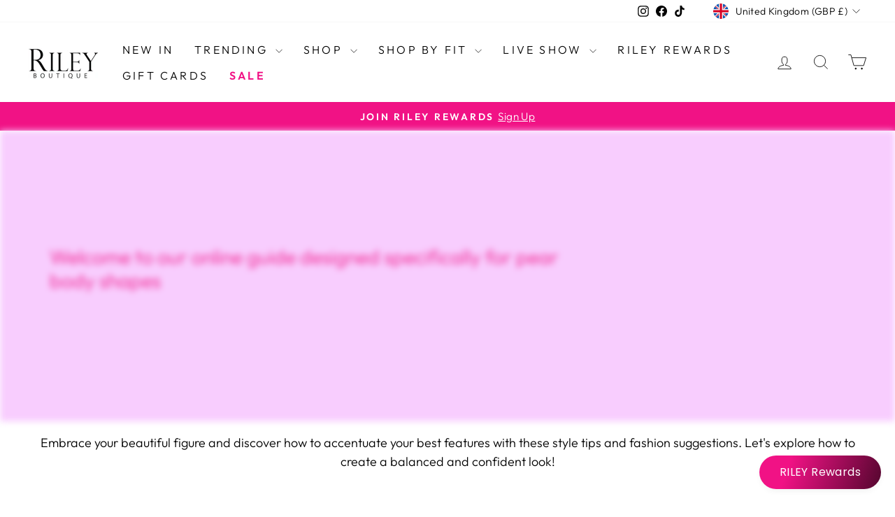

--- FILE ---
content_type: text/css
request_url: https://rileyboutique.com/cdn/shop/t/32/assets/gem-page-103875838203.css?v=134698150748287032191716305521
body_size: 4275
content:
#m-1690056710369{padding-top:200px;padding-bottom:200px;background-color:#d3d3d3;background-image:url(//d1um8515vdn9kb.cloudfront.net/images/hero.jpg);background-size:cover;background-position:center center}#m-1690056710369>.module{position:relative;z-index:11}#m-1690056710369>.gf_hero-overlay{content:"";position:absolute;left:0;top:0;width:100%;height:100%}#m-1690056710369>.hero-link{display:block;width:100%;height:100%;text-decoration:none;position:absolute;left:0;top:0;z-index:12}#m-1690056710369>.module>.item-content{display:block;position:relative;z-index:5}#m-1690056710369>.module>.gf_hero-overlay{content:"";position:absolute;left:0;top:0;width:100%;height:100%}#m-1690056710369>.gf_hero-bg-wrap{position:absolute;left:0;top:0;width:100%;height:100%;overflow:hidden;background:inherit;border-radius:inherit}#m-1690056710369>.gf_hero-bg-wrap img{width:100%}#m-1690056710369>.gf_hero-bg-wrap>.gf_hero-bg{display:block;width:100%;height:100%;background:inherit}#m-1690056710369.effect-zoom{cursor:pointer}#m-1690056710369.effect-zoom:hover>.gf_hero-bg-wrap>.gf_hero-bg{transform:scale(1.1)}#m-1690056710369.gf_hero-fixed-mode>.gf_hero-bg-wrap{position:relative;display:inline-block;width:100%;height:auto}#m-1690056710369.gf_hero-fixed-mode>.module{position:absolute;left:0;top:0;width:100%;height:100%}#m-1690056710369>.module[data-fixedMode="1"]>.item-content{position:absolute;top:50%;left:50%;width:100%;-webkit-transform:translateX(-50%) translateY(-50%);-moz-transform:translateX(-50%) translateY(-50%);-ms-transform:translateX(-50%) translateY(-50%);z-index:10}#m-1690056710369>.module[data-fixedMode="1"]>.item-content.align-top{top:10%;-webkit-transform:translateX(-50%) translateY(0%);-moz-transform:translateX(-50%) translateY(0%);-ms-transform:translateX(-50%) translateY(0%)}#m-1690056710369>.module[data-fixedMode="1"]>.item-content.align-bottom{top:auto;bottom:10%;-webkit-transform:translateX(-50%) translateY(0%);-moz-transform:translateX(-50%) translateY(0%);-ms-transform:translateX(-50%) translateY(0%)}#m-1690056710369>.module[data-fixedMode="1"] .gf_hero-fixed{width:100%}#m-1690056710369.gf_hero-fixed-mode{padding-top:0!important;padding-bottom:0!important;height:auto!important;max-width:100%!important;display:flex;flex-direction:column}@media (max-width: 767px){#m-1690056710369{padding-top:31px!important;background-image:url(https://ucarecdn.com/cab7e657-2f9a-4a12-872b-5dc39e88a053/-/format/auto/-/preview/120x120/-/quality/lighter/pink-hero%20banner.jpg)!important;padding-bottom:5px!important}}@media (max-width: 991px) and (min-width: 768px){#m-1690056710369{padding-top:31px!important;background-image:url(https://ucarecdn.com/cab7e657-2f9a-4a12-872b-5dc39e88a053/-/format/auto/-/preview/120x120/-/quality/lighter/pink-hero%20banner.jpg)!important;padding-bottom:5px!important}}@media (max-width: 1199px) and (min-width: 992px){#m-1690056710369{padding-top:31px!important;background-image:url(https://ucarecdn.com/cab7e657-2f9a-4a12-872b-5dc39e88a053/-/format/auto/-/preview/120x120/-/quality/lighter/pink-hero%20banner.jpg)!important;padding-bottom:5px!important}}@media (min-width: 1200px){#m-1690056710369{padding-top:31px!important;background-image:url(https://ucarecdn.com/cab7e657-2f9a-4a12-872b-5dc39e88a053/-/format/auto/-/preview/120x120/-/quality/lighter/pink-hero%20banner.jpg)!important;padding-bottom:5px!important}}@media (width: 767.2px){#m-1690056710369{padding-top:31px!important;background-image:url(https://ucarecdn.com/cab7e657-2f9a-4a12-872b-5dc39e88a053/-/format/auto/-/preview/120x120/-/quality/lighter/pink-hero%20banner.jpg)!important;padding-bottom:5px!important}}#r-1690055274303{padding-bottom:10px;width:100%}#r-1690055274303.gf_row-fluid{transform:none!important;margin-left:-50vw!important}#r-1690055274303>.gf_column{min-height:1px}@media (max-width: 767px){#r-1690055274303{max-width:1200px!important;padding-top:0!important;background-color:transparent!important}}@media (max-width: 991px) and (min-width: 768px){#r-1690055274303{max-width:1200px!important;padding-top:0!important;background-color:transparent!important}}@media (max-width: 1199px) and (min-width: 992px){#r-1690055274303{max-width:1200px!important;padding-top:0!important;background-color:transparent!important}}@media (min-width: 1200px){#r-1690055274303{max-width:1200px!important;padding-top:0!important;background-color:transparent!important}}@media (width: 767.2px){#r-1690055274303{max-width:1200px!important;padding-top:0!important;background-color:transparent!important}}#e-1690030874130 h1,#e-1690030874130 h2,#e-1690030874130 h3,#e-1690030874130 h4,#e-1690030874130 h5,#e-1690030874130 h6{text-align:inherit!important;margin:0!important;padding:0!important}#e-1690030874130 .text-edit ul{list-style:disc inside!important}#e-1690030874130 .text-edit ol{list-style:decimal inside!important}#e-1690030874130 .text-edit ul li,#e-1690030874130 .text-edit ol li{list-style:inherit!important}#e-1690030874130 .text-edit font{font-size:inherit!important}@media (max-width: 767px){#e-1690030874130 .text-edit{padding-bottom:0!important;padding-top:88px!important}#e-1690030874130 .text-edit h1{color:var(--gf_gs-color2-brand)!important;text-transform:none!important}}@media (max-width: 991px) and (min-width: 768px){#e-1690030874130 .text-edit{padding-bottom:0!important;padding-top:88px!important}#e-1690030874130 .text-edit h1{color:var(--gf_gs-color2-brand)!important;text-transform:none!important}}@media (max-width: 1199px) and (min-width: 992px){#e-1690030874130 .text-edit{padding-bottom:0!important;padding-top:88px!important}#e-1690030874130 .text-edit h1{color:var(--gf_gs-color2-brand)!important;text-transform:none!important}}@media (min-width: 1200px){#e-1690030874130 .text-edit{padding-bottom:0!important;padding-top:88px!important}#e-1690030874130 .text-edit h1{color:var(--gf_gs-color2-brand)!important;text-transform:none!important}}@media (width: 767.2px){#e-1690030874130 .text-edit{padding-bottom:0!important;padding-top:88px!important}#e-1690030874130 .text-edit h1{color:var(--gf_gs-color2-brand)!important;text-transform:none!important}}#e-1691319109506 h1,#e-1691319109506 h2,#e-1691319109506 h3,#e-1691319109506 h4,#e-1691319109506 h5,#e-1691319109506 h6{text-align:inherit!important;margin:0!important;padding:0!important}#e-1691319109506 .text-edit ul{list-style:disc inside!important}#e-1691319109506 .text-edit ol{list-style:decimal inside!important}#e-1691319109506 .text-edit ul li,#e-1691319109506 .text-edit ol li{list-style:inherit!important}#e-1691319109506 .text-edit font{font-size:inherit!important}@media (max-width: 767px){#e-1691319109506 .text-edit h2{color:var(--gf_gs-color2-brand)!important;text-transform:none!important}#e-1691319109506 .text-edit h1{color:var(--gf_gs-color2-brand)!important;text-transform:uppercase!important}}@media (max-width: 991px) and (min-width: 768px){#e-1691319109506 .text-edit h2{color:var(--gf_gs-color2-brand)!important;text-transform:none!important}#e-1691319109506 .text-edit h1{color:var(--gf_gs-color2-brand)!important;text-transform:uppercase!important}}@media (max-width: 1199px) and (min-width: 992px){#e-1691319109506 .text-edit h2{color:var(--gf_gs-color2-brand)!important;text-transform:none!important}#e-1691319109506 .text-edit h1{color:var(--gf_gs-color2-brand)!important;text-transform:uppercase!important}}@media (min-width: 1200px){#e-1691319109506 .text-edit h2{color:var(--gf_gs-color2-brand)!important;text-transform:none!important}#e-1691319109506 .text-edit h1{color:var(--gf_gs-color2-brand)!important;text-transform:uppercase!important}}@media (width: 767.2px){#e-1691319109506 .text-edit h2{color:var(--gf_gs-color2-brand)!important;text-transform:none!important}#e-1691319109506 .text-edit h1{color:var(--gf_gs-color2-brand)!important;text-transform:uppercase!important}}#e-1690055295131 a{display:block}#e-1690055295131 .gf_image{width:100%;height:auto}@media (max-width: 767px){#e-1690055295131 .gf_image{width:100%!important;height:auto!important}}@media (max-width: 991px) and (min-width: 768px){#e-1690055295131 .gf_image{width:100%!important;height:auto!important}}@media (max-width: 1199px) and (min-width: 992px){#e-1690055295131 .gf_image{width:100%!important;height:auto!important}}@media (min-width: 1200px){#e-1690055295131 .gf_image{width:100%!important;height:auto!important}}@media (width: 767.2px){#e-1690055295131 .gf_image{width:100%!important;height:auto!important}}#e-1690031317214 h1,#e-1690031317214 h2,#e-1690031317214 h3,#e-1690031317214 h4,#e-1690031317214 h5,#e-1690031317214 h6{text-align:inherit!important;margin:0!important;padding:0!important}#e-1690031317214 .text-edit ul{list-style:disc inside!important}#e-1690031317214 .text-edit ol{list-style:decimal inside!important}#e-1690031317214 .text-edit ul li,#e-1690031317214 .text-edit ol li{list-style:inherit!important}#e-1690031317214 .text-edit>p{font-size:inherit!important;font-family:inherit!important;text-align:inherit!important;color:inherit!important;margin:0!important;padding:0!important}#e-1690031317214 .text-edit font{font-size:inherit!important}@media (max-width: 767px){#e-1690031317214 .text-edit{color:#000!important;text-transform:none!important;padding-top:17px!important;font-size:12.8px!important;line-height:1.5em!important;letter-spacing:0px!important;font-weight:400!important;padding-bottom:18px!important}}@media (max-width: 991px) and (min-width: 768px){#e-1690031317214 .text-edit{color:#000!important;text-transform:none!important;padding-top:17px!important;font-size:12.8px!important;line-height:1.5em!important;letter-spacing:0px!important;font-weight:400!important;padding-bottom:18px!important}}@media (max-width: 1199px) and (min-width: 992px){#e-1690031317214 .text-edit{color:#000!important;text-transform:none!important;padding-top:17px!important;font-size:16px!important;line-height:1.5em!important;letter-spacing:0px!important;font-weight:400!important;padding-bottom:18px!important}}@media (min-width: 1200px){#e-1690031317214 .text-edit{color:#000!important;text-transform:none!important;padding-top:17px!important;font-size:18px!important;line-height:1.5em!important;letter-spacing:0px!important;font-weight:400!important;padding-bottom:18px!important}}@media (width: 767.2px){#e-1690031317214 .text-edit{color:#000!important;text-transform:none!important;padding-top:17px!important;font-size:12.8px!important;line-height:1.5em!important;letter-spacing:0px!important;font-weight:400!important;padding-bottom:18px!important}}#r-1691317557766{padding-bottom:10px;width:100%}#r-1691317557766.gf_row-fluid{transform:none!important;margin-left:-50vw!important}#r-1691317557766>.gf_column{min-height:1px}@media (max-width: 767px){#r-1691317557766{max-width:none!important;flex-direction:column!important}}@media (max-width: 991px) and (min-width: 768px){#r-1691317557766{max-width:none!important}}@media (max-width: 1199px) and (min-width: 992px){#r-1691317557766{max-width:none!important}}@media (min-width: 1200px){#r-1691317557766{max-width:none!important}}@media (width: 767.2px){#r-1691317557766{max-width:none!important;flex-direction:column!important}}#r-1691317557869{padding-bottom:10px;width:100%}#r-1691317557869.gf_row-fluid{transform:none!important;margin-left:-50vw!important}#r-1691317557869>.gf_column{min-height:1px}@media (max-width: 767px){#r-1691317557869{max-width:1200px!important;border-style:none!important;background-color:#f6d4ea!important;padding-bottom:10px!important}}@media (max-width: 991px) and (min-width: 768px){#r-1691317557869{max-width:1200px!important;border-style:none!important;background-color:#f6d4ea!important;padding-bottom:10px!important}}@media (max-width: 1199px) and (min-width: 992px){#r-1691317557869{max-width:1200px!important;border-style:none!important;background-color:#f6d4ea!important;padding-bottom:10px!important}}@media (min-width: 1200px){#r-1691317557869{max-width:1200px!important;border-style:none!important;background-color:#f6d4ea!important;padding-bottom:10px!important}}@media (width: 767.2px){#r-1691317557869{max-width:1200px!important;border-style:none!important;background-color:#f6d4ea!important;padding-bottom:10px!important}}#e-1691317557787 h1,#e-1691317557787 h2,#e-1691317557787 h3,#e-1691317557787 h4,#e-1691317557787 h5,#e-1691317557787 h6{text-align:inherit!important;margin:0!important;padding:0!important}#e-1691317557787 .text-edit ul{list-style:disc inside!important}#e-1691317557787 .text-edit ol{list-style:decimal inside!important}#e-1691317557787 .text-edit ul li,#e-1691317557787 .text-edit ol li{list-style:inherit!important}#e-1691317557787 .text-edit font{font-size:inherit!important}@media (max-width: 767px){#e-1691317557787 .text-edit h3{color:var(--gf_gs-color2-brand)!important;text-transform:none!important}#e-1691317557787 .text-edit{padding-bottom:11px!important;padding-top:0!important;background-color:var(--gf_gs-color7-accent)!important}#e-1691317557787 .text-edit h1{color:var(--gf_gs-color2-brand)!important;text-transform:none!important}}@media (max-width: 991px) and (min-width: 768px){#e-1691317557787 .text-edit h3{color:var(--gf_gs-color2-brand)!important;text-transform:none!important}#e-1691317557787 .text-edit{padding-bottom:11px!important;padding-top:0!important;background-color:var(--gf_gs-color7-accent)!important}#e-1691317557787 .text-edit h1{color:var(--gf_gs-color2-brand)!important;text-transform:none!important}}@media (max-width: 1199px) and (min-width: 992px){#e-1691317557787 .text-edit h3{color:var(--gf_gs-color2-brand)!important;text-transform:none!important}#e-1691317557787 .text-edit{padding-bottom:11px!important;padding-top:0!important;background-color:var(--gf_gs-color7-accent)!important}#e-1691317557787 .text-edit h1{color:var(--gf_gs-color2-brand)!important;text-transform:none!important}}@media (min-width: 1200px){#e-1691317557787 .text-edit h3{color:var(--gf_gs-color2-brand)!important;text-transform:none!important}#e-1691317557787 .text-edit{padding-bottom:11px!important;padding-top:0!important;background-color:var(--gf_gs-color7-accent)!important}#e-1691317557787 .text-edit h1{color:var(--gf_gs-color2-brand)!important;text-transform:none!important}}@media (width: 767.2px){#e-1691317557787 .text-edit h3{color:var(--gf_gs-color2-brand)!important;text-transform:none!important}#e-1691317557787 .text-edit{padding-bottom:11px!important;padding-top:0!important;background-color:var(--gf_gs-color7-accent)!important}#e-1691317557787 .text-edit h1{color:var(--gf_gs-color2-brand)!important;text-transform:none!important}}#e-1691317557792 h1,#e-1691317557792 h2,#e-1691317557792 h3,#e-1691317557792 h4,#e-1691317557792 h5,#e-1691317557792 h6{text-align:inherit!important;margin:0!important;padding:0!important}#e-1691317557792 .text-edit ul{list-style:disc inside!important}#e-1691317557792 .text-edit ol{list-style:decimal inside!important}#e-1691317557792 .text-edit ul li,#e-1691317557792 .text-edit ol li{list-style:inherit!important}#e-1691317557792 .text-edit>p{font-size:inherit!important;font-family:inherit!important;text-align:inherit!important;color:inherit!important;margin:0!important;padding:0!important}#e-1691317557792 .text-edit font{font-size:inherit!important}@media (max-width: 767px){#e-1691317557792 .text-edit{padding-top:6px!important;padding-bottom:16px!important;color:#000!important;text-transform:none!important}}@media (max-width: 991px) and (min-width: 768px){#e-1691317557792 .text-edit{padding-top:6px!important;padding-bottom:16px!important;color:#000!important;text-transform:none!important}}@media (max-width: 1199px) and (min-width: 992px){#e-1691317557792 .text-edit{padding-top:6px!important;padding-bottom:16px!important;color:#000!important;text-transform:none!important}}@media (min-width: 1200px){#e-1691317557792 .text-edit{padding-top:6px!important;padding-bottom:16px!important;color:#000!important;text-transform:none!important}}@media (width: 767.2px){#e-1691317557792 .text-edit{padding-top:6px!important;padding-bottom:16px!important;color:#000!important;text-transform:none!important}}#r-1691317557741{padding-bottom:10px;width:100%}#r-1691317557741.gf_row-fluid{transform:none!important;margin-left:-50vw!important}#r-1691317557741>.gf_column{min-height:1px}@media (max-width: 767px){#r-1691317557741{max-width:1200px!important;border-style:none!important;background-color:#f6d4ea80!important;padding-bottom:35px!important}}@media (max-width: 991px) and (min-width: 768px){#r-1691317557741{max-width:1200px!important;border-style:none!important;background-color:#f6d4ea80!important;padding-bottom:35px!important}}@media (max-width: 1199px) and (min-width: 992px){#r-1691317557741{max-width:1200px!important;border-style:none!important;background-color:#f6d4ea80!important;padding-bottom:35px!important}}@media (min-width: 1200px){#r-1691317557741{max-width:1200px!important;border-style:none!important;background-color:#f6d4ea80!important;padding-bottom:35px!important}}@media (width: 767.2px){#r-1691317557741{max-width:1200px!important;border-style:none!important;background-color:#f6d4ea80!important;padding-bottom:35px!important}}#e-1691317557778 h1,#e-1691317557778 h2,#e-1691317557778 h3,#e-1691317557778 h4,#e-1691317557778 h5,#e-1691317557778 h6{text-align:inherit!important;margin:0!important;padding:0!important}#e-1691317557778 .text-edit ul{list-style:disc inside!important}#e-1691317557778 .text-edit ol{list-style:decimal inside!important}#e-1691317557778 .text-edit ul li,#e-1691317557778 .text-edit ol li{list-style:inherit!important}#e-1691317557778 .text-edit font{font-size:inherit!important}@media (max-width: 767px){#e-1691317557778 .text-edit h3{color:var(--gf_gs-color2-brand)!important;text-transform:none!important}#e-1691317557778 .text-edit{padding-bottom:11px!important;padding-top:0!important;background-color:var(--gf_gs-color7-accent)!important}#e-1691317557778 .text-edit h1{color:var(--gf_gs-color2-brand)!important;text-transform:none!important}}@media (max-width: 991px) and (min-width: 768px){#e-1691317557778 .text-edit h3{color:var(--gf_gs-color2-brand)!important;text-transform:none!important}#e-1691317557778 .text-edit{padding-bottom:11px!important;padding-top:0!important;background-color:var(--gf_gs-color7-accent)!important}#e-1691317557778 .text-edit h1{color:var(--gf_gs-color2-brand)!important;text-transform:none!important}}@media (max-width: 1199px) and (min-width: 992px){#e-1691317557778 .text-edit h3{color:var(--gf_gs-color2-brand)!important;text-transform:none!important}#e-1691317557778 .text-edit{padding-bottom:11px!important;padding-top:0!important;background-color:var(--gf_gs-color7-accent)!important}#e-1691317557778 .text-edit h1{color:var(--gf_gs-color2-brand)!important;text-transform:none!important}}@media (min-width: 1200px){#e-1691317557778 .text-edit h3{color:var(--gf_gs-color2-brand)!important;text-transform:none!important}#e-1691317557778 .text-edit{padding-bottom:11px!important;padding-top:0!important;background-color:var(--gf_gs-color7-accent)!important}#e-1691317557778 .text-edit h1{color:var(--gf_gs-color2-brand)!important;text-transform:none!important}}@media (width: 767.2px){#e-1691317557778 .text-edit h3{color:var(--gf_gs-color2-brand)!important;text-transform:none!important}#e-1691317557778 .text-edit{padding-bottom:11px!important;padding-top:0!important;background-color:var(--gf_gs-color7-accent)!important}#e-1691317557778 .text-edit h1{color:var(--gf_gs-color2-brand)!important;text-transform:none!important}}#e-1691317557808 h1,#e-1691317557808 h2,#e-1691317557808 h3,#e-1691317557808 h4,#e-1691317557808 h5,#e-1691317557808 h6{text-align:inherit!important;margin:0!important;padding:0!important}#e-1691317557808 .text-edit ul{list-style:disc inside!important}#e-1691317557808 .text-edit ol{list-style:decimal inside!important}#e-1691317557808 .text-edit ul li,#e-1691317557808 .text-edit ol li{list-style:inherit!important}#e-1691317557808 .text-edit>p{font-size:inherit!important;font-family:inherit!important;text-align:inherit!important;color:inherit!important;margin:0!important;padding:0!important}#e-1691317557808 .text-edit font{font-size:inherit!important}@media (max-width: 767px){#e-1691317557808 .text-edit{padding-top:6px!important;padding-bottom:24px!important}}@media (max-width: 991px) and (min-width: 768px){#e-1691317557808 .text-edit{padding-top:6px!important;padding-bottom:24px!important}}@media (max-width: 1199px) and (min-width: 992px){#e-1691317557808 .text-edit{padding-top:6px!important;padding-bottom:24px!important}}@media (min-width: 1200px){#e-1691317557808 .text-edit{padding-top:6px!important;padding-bottom:24px!important}}@media (width: 767.2px){#e-1691317557808 .text-edit{padding-top:6px!important;padding-bottom:24px!important}}#r-1691317557849{padding-bottom:10px;width:100%}#r-1691317557849.gf_row-fluid{transform:none!important;margin-left:-50vw!important}#r-1691317557849>.gf_column{min-height:1px}@media (max-width: 767px){#r-1691317557849{max-width:100%!important;border-style:none!important;background-color:#f6d4ea!important;padding-bottom:14px!important}}@media (max-width: 991px) and (min-width: 768px){#r-1691317557849{max-width:100%!important;border-style:none!important;background-color:#f6d4ea!important;padding-bottom:14px!important}}@media (max-width: 1199px) and (min-width: 992px){#r-1691317557849{max-width:100%!important;border-style:none!important;background-color:#f6d4ea!important;padding-bottom:14px!important}}@media (min-width: 1200px){#r-1691317557849{max-width:1200px!important;border-style:none!important;background-color:#f6d4ea!important;padding-bottom:14px!important}}@media (width: 767.2px){#r-1691317557849{max-width:100%!important;border-style:none!important;background-color:#f6d4ea!important;padding-bottom:14px!important}}#e-1691317557782 h1,#e-1691317557782 h2,#e-1691317557782 h3,#e-1691317557782 h4,#e-1691317557782 h5,#e-1691317557782 h6{text-align:inherit!important;margin:0!important;padding:0!important}#e-1691317557782 .text-edit ul{list-style:disc inside!important}#e-1691317557782 .text-edit ol{list-style:decimal inside!important}#e-1691317557782 .text-edit ul li,#e-1691317557782 .text-edit ol li{list-style:inherit!important}#e-1691317557782 .text-edit font{font-size:inherit!important}@media (max-width: 767px){#e-1691317557782 .text-edit h3{color:var(--gf_gs-color2-brand)!important;text-transform:none!important}#e-1691317557782 .text-edit{padding-bottom:11px!important;padding-top:0!important;background-color:var(--gf_gs-color7-accent)!important}#e-1691317557782 .text-edit h1{color:var(--gf_gs-color2-brand)!important;text-transform:none!important}}@media (max-width: 991px) and (min-width: 768px){#e-1691317557782 .text-edit h3{color:var(--gf_gs-color2-brand)!important;text-transform:none!important}#e-1691317557782 .text-edit{padding-bottom:11px!important;padding-top:0!important;background-color:var(--gf_gs-color7-accent)!important}#e-1691317557782 .text-edit h1{color:var(--gf_gs-color2-brand)!important;text-transform:none!important}}@media (max-width: 1199px) and (min-width: 992px){#e-1691317557782 .text-edit h3{color:var(--gf_gs-color2-brand)!important;text-transform:none!important}#e-1691317557782 .text-edit{padding-bottom:11px!important;padding-top:0!important;background-color:var(--gf_gs-color7-accent)!important}#e-1691317557782 .text-edit h1{color:var(--gf_gs-color2-brand)!important;text-transform:none!important}}@media (min-width: 1200px){#e-1691317557782 .text-edit h3{color:var(--gf_gs-color2-brand)!important;text-transform:none!important}#e-1691317557782 .text-edit{padding-bottom:11px!important;padding-top:0!important;background-color:var(--gf_gs-color7-accent)!important}#e-1691317557782 .text-edit h1{color:var(--gf_gs-color2-brand)!important;text-transform:none!important}}@media (width: 767.2px){#e-1691317557782 .text-edit h3{color:var(--gf_gs-color2-brand)!important;text-transform:none!important}#e-1691317557782 .text-edit{padding-bottom:11px!important;padding-top:0!important;background-color:var(--gf_gs-color7-accent)!important}#e-1691317557782 .text-edit h1{color:var(--gf_gs-color2-brand)!important;text-transform:none!important}}#e-1691317557735 h1,#e-1691317557735 h2,#e-1691317557735 h3,#e-1691317557735 h4,#e-1691317557735 h5,#e-1691317557735 h6{text-align:inherit!important;margin:0!important;padding:0!important}#e-1691317557735 .text-edit ul{list-style:disc inside!important}#e-1691317557735 .text-edit ol{list-style:decimal inside!important}#e-1691317557735 .text-edit ul li,#e-1691317557735 .text-edit ol li{list-style:inherit!important}#e-1691317557735 .text-edit>p{font-size:inherit!important;font-family:inherit!important;text-align:inherit!important;color:inherit!important;margin:0!important;padding:0!important}#e-1691317557735 .text-edit font{font-size:inherit!important}@media (max-width: 767px){#e-1691317557735 .text-edit{padding-top:6px!important;padding-bottom:16px!important;color:#000!important;text-transform:none!important}}@media (max-width: 991px) and (min-width: 768px){#e-1691317557735 .text-edit{padding-top:6px!important;padding-bottom:16px!important;color:#000!important;text-transform:none!important}}@media (max-width: 1199px) and (min-width: 992px){#e-1691317557735 .text-edit{padding-top:6px!important;padding-bottom:16px!important;color:#000!important;text-transform:none!important}}@media (min-width: 1200px){#e-1691317557735 .text-edit{padding-top:6px!important;padding-bottom:16px!important;color:#000!important;text-transform:none!important}}@media (width: 767.2px){#e-1691317557735 .text-edit{padding-top:6px!important;padding-bottom:16px!important;color:#000!important;text-transform:none!important}}#r-1691317672298{padding-bottom:10px;width:100%}#r-1691317672298.gf_row-fluid{transform:none!important;margin-left:-50vw!important}#r-1691317672298>.gf_column{min-height:1px}@media (max-width: 767px){#r-1691317672298{max-width:none!important;flex-direction:column!important;padding-top:3px!important}}@media (max-width: 991px) and (min-width: 768px){#r-1691317672298{max-width:none!important;padding-top:3px!important}}@media (max-width: 1199px) and (min-width: 992px){#r-1691317672298{max-width:none!important;padding-top:3px!important}}@media (min-width: 1200px){#r-1691317672298{max-width:none!important;padding-top:3px!important}}@media (width: 767.2px){#r-1691317672298{max-width:none!important;flex-direction:column!important;padding-top:3px!important}}#r-1691317672228{padding-bottom:10px;width:100%}#r-1691317672228.gf_row-fluid{transform:none!important;margin-left:-50vw!important}#r-1691317672228>.gf_column{min-height:1px}@media (max-width: 767px){#r-1691317672228{max-width:1200px!important;border-style:none!important;background-color:#f6d4ea80!important;padding-bottom:10px!important}}@media (max-width: 991px) and (min-width: 768px){#r-1691317672228{max-width:1200px!important;border-style:none!important;background-color:#f6d4ea80!important;padding-bottom:10px!important}}@media (max-width: 1199px) and (min-width: 992px){#r-1691317672228{max-width:1200px!important;border-style:none!important;background-color:#f6d4ea80!important;padding-bottom:10px!important}}@media (min-width: 1200px){#r-1691317672228{max-width:1200px!important;border-style:none!important;background-color:#f6d4ea80!important;padding-bottom:10px!important}}@media (width: 767.2px){#r-1691317672228{max-width:1200px!important;border-style:none!important;background-color:#f6d4ea80!important;padding-bottom:10px!important}}#e-1691317672347 h1,#e-1691317672347 h2,#e-1691317672347 h3,#e-1691317672347 h4,#e-1691317672347 h5,#e-1691317672347 h6{text-align:inherit!important;margin:0!important;padding:0!important}#e-1691317672347 .text-edit ul{list-style:disc inside!important}#e-1691317672347 .text-edit ol{list-style:decimal inside!important}#e-1691317672347 .text-edit ul li,#e-1691317672347 .text-edit ol li{list-style:inherit!important}#e-1691317672347 .text-edit font{font-size:inherit!important}@media (max-width: 767px){#e-1691317672347 .text-edit h3{color:var(--gf_gs-color2-brand)!important;text-transform:none!important}#e-1691317672347 .text-edit{padding-bottom:11px!important;padding-top:0!important;background-color:var(--gf_gs-color7-accent)!important}#e-1691317672347 .text-edit h1{color:var(--gf_gs-color2-brand)!important;text-transform:none!important}}@media (max-width: 991px) and (min-width: 768px){#e-1691317672347 .text-edit h3{color:var(--gf_gs-color2-brand)!important;text-transform:none!important}#e-1691317672347 .text-edit{padding-bottom:11px!important;padding-top:0!important;background-color:var(--gf_gs-color7-accent)!important}#e-1691317672347 .text-edit h1{color:var(--gf_gs-color2-brand)!important;text-transform:none!important}}@media (max-width: 1199px) and (min-width: 992px){#e-1691317672347 .text-edit h3{color:var(--gf_gs-color2-brand)!important;text-transform:none!important}#e-1691317672347 .text-edit{padding-bottom:11px!important;padding-top:0!important;background-color:var(--gf_gs-color7-accent)!important}#e-1691317672347 .text-edit h1{color:var(--gf_gs-color2-brand)!important;text-transform:none!important}}@media (min-width: 1200px){#e-1691317672347 .text-edit h3{color:var(--gf_gs-color2-brand)!important;text-transform:none!important}#e-1691317672347 .text-edit{padding-bottom:11px!important;padding-top:0!important;background-color:var(--gf_gs-color7-accent)!important}#e-1691317672347 .text-edit h1{color:var(--gf_gs-color2-brand)!important;text-transform:none!important}}@media (width: 767.2px){#e-1691317672347 .text-edit h3{color:var(--gf_gs-color2-brand)!important;text-transform:none!important}#e-1691317672347 .text-edit{padding-bottom:11px!important;padding-top:0!important;background-color:var(--gf_gs-color7-accent)!important}#e-1691317672347 .text-edit h1{color:var(--gf_gs-color2-brand)!important;text-transform:none!important}}#e-1691317672307 h1,#e-1691317672307 h2,#e-1691317672307 h3,#e-1691317672307 h4,#e-1691317672307 h5,#e-1691317672307 h6{text-align:inherit!important;margin:0!important;padding:0!important}#e-1691317672307 .text-edit ul{list-style:disc inside!important}#e-1691317672307 .text-edit ol{list-style:decimal inside!important}#e-1691317672307 .text-edit ul li,#e-1691317672307 .text-edit ol li{list-style:inherit!important}#e-1691317672307 .text-edit>p{font-size:inherit!important;font-family:inherit!important;text-align:inherit!important;color:inherit!important;margin:0!important;padding:0!important}#e-1691317672307 .text-edit font{font-size:inherit!important}@media (max-width: 767px){#e-1691317672307 .text-edit{padding-top:6px!important;padding-bottom:16px!important;color:#000!important;text-transform:none!important}}@media (max-width: 991px) and (min-width: 768px){#e-1691317672307 .text-edit{padding-top:6px!important;padding-bottom:16px!important;color:#000!important;text-transform:none!important}}@media (max-width: 1199px) and (min-width: 992px){#e-1691317672307 .text-edit{padding-top:6px!important;padding-bottom:16px!important;color:#000!important;text-transform:none!important}}@media (min-width: 1200px){#e-1691317672307 .text-edit{padding-top:6px!important;padding-bottom:16px!important;color:#000!important;text-transform:none!important}}@media (width: 767.2px){#e-1691317672307 .text-edit{padding-top:6px!important;padding-bottom:16px!important;color:#000!important;text-transform:none!important}}#r-1691317672304{padding-bottom:10px;width:100%}#r-1691317672304.gf_row-fluid{transform:none!important;margin-left:-50vw!important}#r-1691317672304>.gf_column{min-height:1px}@media (max-width: 767px){#r-1691317672304{max-width:1200px!important;border-style:none!important;background-color:#f6d4ea!important;padding-bottom:35px!important}}@media (max-width: 991px) and (min-width: 768px){#r-1691317672304{max-width:1200px!important;border-style:none!important;background-color:#f6d4ea!important;padding-bottom:35px!important}}@media (max-width: 1199px) and (min-width: 992px){#r-1691317672304{max-width:1200px!important;border-style:none!important;background-color:#f6d4ea!important;padding-bottom:35px!important}}@media (min-width: 1200px){#r-1691317672304{max-width:1200px!important;border-style:none!important;background-color:#f6d4ea!important;padding-bottom:35px!important}}@media (width: 767.2px){#r-1691317672304{max-width:1200px!important;border-style:none!important;background-color:#f6d4ea!important;padding-bottom:35px!important}}#e-1691317672200 h1,#e-1691317672200 h2,#e-1691317672200 h3,#e-1691317672200 h4,#e-1691317672200 h5,#e-1691317672200 h6{text-align:inherit!important;margin:0!important;padding:0!important}#e-1691317672200 .text-edit ul{list-style:disc inside!important}#e-1691317672200 .text-edit ol{list-style:decimal inside!important}#e-1691317672200 .text-edit ul li,#e-1691317672200 .text-edit ol li{list-style:inherit!important}#e-1691317672200 .text-edit font{font-size:inherit!important}@media (max-width: 767px){#e-1691317672200 .text-edit h3{color:var(--gf_gs-color2-brand)!important;text-transform:none!important}#e-1691317672200 .text-edit{padding-bottom:11px!important;padding-top:0!important;background-color:var(--gf_gs-color7-accent)!important}#e-1691317672200 .text-edit h1{color:var(--gf_gs-color2-brand)!important;text-transform:none!important}}@media (max-width: 991px) and (min-width: 768px){#e-1691317672200 .text-edit h3{color:var(--gf_gs-color2-brand)!important;text-transform:none!important}#e-1691317672200 .text-edit{padding-bottom:11px!important;padding-top:0!important;background-color:var(--gf_gs-color7-accent)!important}#e-1691317672200 .text-edit h1{color:var(--gf_gs-color2-brand)!important;text-transform:none!important}}@media (max-width: 1199px) and (min-width: 992px){#e-1691317672200 .text-edit h3{color:var(--gf_gs-color2-brand)!important;text-transform:none!important}#e-1691317672200 .text-edit{padding-bottom:11px!important;padding-top:0!important;background-color:var(--gf_gs-color7-accent)!important}#e-1691317672200 .text-edit h1{color:var(--gf_gs-color2-brand)!important;text-transform:none!important}}@media (min-width: 1200px){#e-1691317672200 .text-edit h3{color:var(--gf_gs-color2-brand)!important;text-transform:none!important}#e-1691317672200 .text-edit{padding-bottom:11px!important;padding-top:0!important;background-color:var(--gf_gs-color7-accent)!important}#e-1691317672200 .text-edit h1{color:var(--gf_gs-color2-brand)!important;text-transform:none!important}}@media (width: 767.2px){#e-1691317672200 .text-edit h3{color:var(--gf_gs-color2-brand)!important;text-transform:none!important}#e-1691317672200 .text-edit{padding-bottom:11px!important;padding-top:0!important;background-color:var(--gf_gs-color7-accent)!important}#e-1691317672200 .text-edit h1{color:var(--gf_gs-color2-brand)!important;text-transform:none!important}}#e-1691317672215 h1,#e-1691317672215 h2,#e-1691317672215 h3,#e-1691317672215 h4,#e-1691317672215 h5,#e-1691317672215 h6{text-align:inherit!important;margin:0!important;padding:0!important}#e-1691317672215 .text-edit ul{list-style:disc inside!important}#e-1691317672215 .text-edit ol{list-style:decimal inside!important}#e-1691317672215 .text-edit ul li,#e-1691317672215 .text-edit ol li{list-style:inherit!important}#e-1691317672215 .text-edit>p{font-size:inherit!important;font-family:inherit!important;text-align:inherit!important;color:inherit!important;margin:0!important;padding:0!important}#e-1691317672215 .text-edit font{font-size:inherit!important}@media (max-width: 767px){#e-1691317672215 .text-edit{padding-top:6px!important;padding-bottom:24px!important}}@media (max-width: 991px) and (min-width: 768px){#e-1691317672215 .text-edit{padding-top:6px!important;padding-bottom:24px!important}}@media (max-width: 1199px) and (min-width: 992px){#e-1691317672215 .text-edit{padding-top:6px!important;padding-bottom:24px!important}}@media (min-width: 1200px){#e-1691317672215 .text-edit{padding-top:6px!important;padding-bottom:24px!important}}@media (width: 767.2px){#e-1691317672215 .text-edit{padding-top:6px!important;padding-bottom:24px!important}}#e-1690055956849 h1,#e-1690055956849 h2,#e-1690055956849 h3,#e-1690055956849 h4,#e-1690055956849 h5,#e-1690055956849 h6{text-align:inherit!important;margin:0!important;padding:0!important}#e-1690055956849 .text-edit ul{list-style:disc inside!important}#e-1690055956849 .text-edit ol{list-style:decimal inside!important}#e-1690055956849 .text-edit ul li,#e-1690055956849 .text-edit ol li{list-style:inherit!important}#e-1690055956849 .text-edit>p{font-size:inherit!important;font-family:inherit!important;text-align:inherit!important;color:inherit!important;margin:0!important;padding:0!important}#e-1690055956849 .text-edit font{font-size:inherit!important}@media (max-width: 767px){#e-1690055956849 .text-edit{color:#000!important;text-transform:none!important;padding-top:17px!important;font-size:12.8px!important;line-height:1.5em!important;letter-spacing:0px!important;font-weight:400!important;padding-bottom:18px!important}}@media (max-width: 991px) and (min-width: 768px){#e-1690055956849 .text-edit{color:#000!important;text-transform:none!important;padding-top:17px!important;font-size:12.8px!important;line-height:1.5em!important;letter-spacing:0px!important;font-weight:400!important;padding-bottom:18px!important}}@media (max-width: 1199px) and (min-width: 992px){#e-1690055956849 .text-edit{color:#000!important;text-transform:none!important;padding-top:17px!important;font-size:16px!important;line-height:1.5em!important;letter-spacing:0px!important;font-weight:400!important;padding-bottom:18px!important}}@media (min-width: 1200px){#e-1690055956849 .text-edit{color:#000!important;text-transform:none!important;padding-top:17px!important;font-size:18px!important;line-height:1.5em!important;letter-spacing:0px!important;font-weight:400!important;padding-bottom:18px!important}}@media (width: 767.2px){#e-1690055956849 .text-edit{color:#000!important;text-transform:none!important;padding-top:17px!important;font-size:12.8px!important;line-height:1.5em!important;letter-spacing:0px!important;font-weight:400!important;padding-bottom:18px!important}}#m-1690056042314{padding-top:200px;padding-bottom:200px;background-color:#d3d3d3;background-image:url(//d1um8515vdn9kb.cloudfront.net/images/hero.jpg);background-size:cover;background-position:center center}#m-1690056042314>.module{position:relative;z-index:11}#m-1690056042314>.gf_hero-overlay{content:"";position:absolute;left:0;top:0;width:100%;height:100%}#m-1690056042314>.hero-link{display:block;width:100%;height:100%;text-decoration:none;position:absolute;left:0;top:0;z-index:12}#m-1690056042314>.module>.item-content{display:block;position:relative;z-index:5}#m-1690056042314>.module>.gf_hero-overlay{content:"";position:absolute;left:0;top:0;width:100%;height:100%}#m-1690056042314>.gf_hero-bg-wrap{position:absolute;left:0;top:0;width:100%;height:100%;overflow:hidden;background:inherit;border-radius:inherit}#m-1690056042314>.gf_hero-bg-wrap img{width:100%}#m-1690056042314>.gf_hero-bg-wrap>.gf_hero-bg{display:block;width:100%;height:100%;background:inherit}#m-1690056042314.effect-zoom{cursor:pointer}#m-1690056042314.effect-zoom:hover>.gf_hero-bg-wrap>.gf_hero-bg{transform:scale(1.1)}#m-1690056042314.gf_hero-fixed-mode>.gf_hero-bg-wrap{position:relative;display:inline-block;width:100%;height:auto}#m-1690056042314.gf_hero-fixed-mode>.module{position:absolute;left:0;top:0;width:100%;height:100%}#m-1690056042314>.module[data-fixedMode="1"]>.item-content{position:absolute;top:50%;left:50%;width:100%;-webkit-transform:translateX(-50%) translateY(-50%);-moz-transform:translateX(-50%) translateY(-50%);-ms-transform:translateX(-50%) translateY(-50%);z-index:10}#m-1690056042314>.module[data-fixedMode="1"]>.item-content.align-top{top:10%;-webkit-transform:translateX(-50%) translateY(0%);-moz-transform:translateX(-50%) translateY(0%);-ms-transform:translateX(-50%) translateY(0%)}#m-1690056042314>.module[data-fixedMode="1"]>.item-content.align-bottom{top:auto;bottom:10%;-webkit-transform:translateX(-50%) translateY(0%);-moz-transform:translateX(-50%) translateY(0%);-ms-transform:translateX(-50%) translateY(0%)}#m-1690056042314>.module[data-fixedMode="1"] .gf_hero-fixed{width:100%}#m-1690056042314.gf_hero-fixed-mode{padding-top:0!important;padding-bottom:0!important;height:auto!important;max-width:100%!important;display:flex;flex-direction:column}@media (max-width: 767px){#m-1690056042314{background-image:url(https://ucarecdn.com/b28400c3-6093-4de4-b70c-a1233e65d05b/-/format/auto/-/preview/120x120/-/quality/lighter/riley-me-up-bg%20copy.jpg)!important;padding-top:2px!important;padding-bottom:0!important}}@media (max-width: 991px) and (min-width: 768px){#m-1690056042314{background-image:url(https://ucarecdn.com/b28400c3-6093-4de4-b70c-a1233e65d05b/-/format/auto/-/preview/120x120/-/quality/lighter/riley-me-up-bg%20copy.jpg)!important;padding-top:2px!important;padding-bottom:0!important}}@media (max-width: 1199px) and (min-width: 992px){#m-1690056042314{background-image:url(https://ucarecdn.com/b28400c3-6093-4de4-b70c-a1233e65d05b/-/format/auto/-/preview/120x120/-/quality/lighter/riley-me-up-bg%20copy.jpg)!important;padding-top:2px!important;padding-bottom:0!important}}@media (min-width: 1200px){#m-1690056042314{background-image:url(https://ucarecdn.com/b28400c3-6093-4de4-b70c-a1233e65d05b/-/format/auto/-/preview/120x120/-/quality/lighter/riley-me-up-bg%20copy.jpg)!important;padding-top:2px!important;padding-bottom:0!important}}@media (width: 767.2px){#m-1690056042314{background-image:url(https://ucarecdn.com/b28400c3-6093-4de4-b70c-a1233e65d05b/-/format/auto/-/preview/120x120/-/quality/lighter/riley-me-up-bg%20copy.jpg)!important;padding-top:2px!important;padding-bottom:0!important}}#r-1690056055284{padding-bottom:10px;width:100%}#r-1690056055284.gf_row-fluid{transform:none!important;margin-left:-50vw!important}#r-1690056055284>.gf_column{min-height:1px}@media (max-width: 767px){#r-1690056055284{max-width:1200px!important}}@media (max-width: 991px) and (min-width: 768px){#r-1690056055284{max-width:1200px!important}}@media (max-width: 1199px) and (min-width: 992px){#r-1690056055284{max-width:1200px!important}}@media (min-width: 1200px){#r-1690056055284{max-width:1200px!important}}@media (width: 767.2px){#r-1690056055284{max-width:1200px!important}}#e-1690056144542 h1,#e-1690056144542 h2,#e-1690056144542 h3,#e-1690056144542 h4,#e-1690056144542 h5,#e-1690056144542 h6{text-align:inherit!important;margin:0!important;padding:0!important}#e-1690056144542 .text-edit ul{list-style:disc inside!important}#e-1690056144542 .text-edit ol{list-style:decimal inside!important}#e-1690056144542 .text-edit ul li,#e-1690056144542 .text-edit ol li{list-style:inherit!important}#e-1690056144542 .text-edit font{font-size:inherit!important}@media (max-width: 767px){#e-1690056144542 .text-edit{padding-bottom:26px!important;padding-top:56px!important}#e-1690056144542 .text-edit h2{color:#000!important;text-transform:none!important}#e-1690056144542 .text-edit h1{color:#000!important;text-transform:uppercase!important}}@media (max-width: 991px) and (min-width: 768px){#e-1690056144542 .text-edit{padding-bottom:26px!important;padding-top:56px!important}#e-1690056144542 .text-edit h2{color:#000!important;text-transform:none!important}#e-1690056144542 .text-edit h1{color:#000!important;text-transform:uppercase!important}}@media (max-width: 1199px) and (min-width: 992px){#e-1690056144542 .text-edit{padding-bottom:26px!important;padding-top:56px!important}#e-1690056144542 .text-edit h2{color:#000!important;text-transform:none!important}#e-1690056144542 .text-edit h1{color:#000!important;text-transform:uppercase!important}}@media (min-width: 1200px){#e-1690056144542 .text-edit{padding-bottom:26px!important;padding-top:56px!important}#e-1690056144542 .text-edit h2{color:#000!important;text-transform:none!important}#e-1690056144542 .text-edit h1{color:#000!important;text-transform:uppercase!important}}@media (width: 767.2px){#e-1690056144542 .text-edit{padding-bottom:26px!important;padding-top:56px!important}#e-1690056144542 .text-edit h2{color:#000!important;text-transform:none!important}#e-1690056144542 .text-edit h1{color:#000!important;text-transform:uppercase!important}}#e-1690056206643 .gf_button{display:inline-flex;align-items:center;margin:0!important}#e-1690056206643 .gf_button-stretch{width:100%!important}#e-1690056206643 .gf_button>span{color:inherit!important;text-transform:inherit!important}@media (max-width: 767px){#e-1690056206643 [data-stretch-xs="1"] .gf_button{width:100%!important}#e-1690056206643 .gf_button{padding-top:14px!important;text-transform:none!important}}@media (min-width: 768px) and (max-width: 991px){#e-1690056206643 [data-stretch-sm="1"] .gf_button{width:100%!important}}@media (min-width: 992px) and (max-width: 1199px){#e-1690056206643 [data-stretch-md="1"] .gf_button{width:100%!important}}@media (min-width: 1200px){#e-1690056206643 [data-stretch-lg="1"] .gf_button{width:100%!important}#e-1690056206643 .gf_button{padding-top:14px!important;text-transform:none!important}}@media (max-width: 991px) and (min-width: 768px){#e-1690056206643 .gf_button{padding-top:14px!important;text-transform:none!important}}@media (max-width: 1199px) and (min-width: 992px){#e-1690056206643 .gf_button{padding-top:14px!important;text-transform:none!important}}@media (width: 767.2px){#e-1690056206643 [data-stretch-xs="1"] .gf_button{width:100%!important}#e-1690056206643 .gf_button{padding-top:14px!important;text-transform:none!important}}#e-1690056096339 a{display:block}#e-1690056096339 .gf_image{width:100%;height:auto}@media (max-width: 767px){#e-1690056096339 .gf_image{width:100%!important;height:auto!important}}@media (max-width: 991px) and (min-width: 768px){#e-1690056096339 .gf_image{width:100%!important;height:auto!important}}@media (max-width: 1199px) and (min-width: 992px){#e-1690056096339 .gf_image{width:100%!important;height:auto!important}}@media (min-width: 1200px){#e-1690056096339 .gf_image{width:100%!important;height:auto!important}}@media (width: 767.2px){#e-1690056096339 .gf_image{width:100%!important;height:auto!important}}#m-1690038526400{padding-top:190px;padding-bottom:200px;position:relative;width:100%;background-position:center center;overflow:hidden;clip:rect(0,auto,auto,0)}#m-1690038526400 .gf_parallax-container{clip:rect(0,auto,auto,0);height:100%;left:0;overflow:hidden;position:absolute;top:0;width:100%;z-index:-100}#m-1690038526400 .gf_parallax-container .gf_parallax-bg{background-position:center center;background-repeat:no-repeat;background-size:cover;background-attachment:scroll;position:absolute;top:0;left:0;width:100%;height:100%;-webkit-transform:translate3d(0,0,0);transform:translateZ(0);-webkit-transform-style:preserve-3d;transform-style:preserve-3d}#m-1690038526400>.module{position:relative;z-index:10}#m-1690038526400>.module>.item-content{display:block;width:100%;margin:0 auto}@media (max-width: 767px){#m-1690038526400{padding-top:188px!important}}@media (max-width: 991px) and (min-width: 768px){#m-1690038526400{padding-top:188px!important}}@media (max-width: 1199px) and (min-width: 992px){#m-1690038526400{padding-top:188px!important}}@media (min-width: 1200px){#m-1690038526400{padding-top:188px!important}}@media (width: 767.2px){#m-1690038526400{padding-top:188px!important}}#e-1690033189636 h1,#e-1690033189636 h2,#e-1690033189636 h3,#e-1690033189636 h4,#e-1690033189636 h5,#e-1690033189636 h6{text-align:inherit!important;margin:0!important;padding:0!important}#e-1690033189636 .text-edit ul{list-style:disc inside!important}#e-1690033189636 .text-edit ol{list-style:decimal inside!important}#e-1690033189636 .text-edit ul li,#e-1690033189636 .text-edit ol li{list-style:inherit!important}#e-1690033189636 .text-edit font{font-size:inherit!important}@media (max-width: 767px){#e-1690033189636 .text-edit h2,#e-1690033189636 .text-edit h3{color:var(--gf_gs-color2-brand)!important;text-transform:none!important}#e-1690033189636 .text-edit{padding-bottom:9px!important;padding-top:21px!important}#e-1690033189636 .text-edit h1{color:var(--gf_gs-color2-brand)!important;text-transform:none!important}}@media (max-width: 991px) and (min-width: 768px){#e-1690033189636 .text-edit h2,#e-1690033189636 .text-edit h3{color:var(--gf_gs-color2-brand)!important;text-transform:none!important}#e-1690033189636 .text-edit{padding-bottom:9px!important;padding-top:21px!important}#e-1690033189636 .text-edit h1{color:var(--gf_gs-color2-brand)!important;text-transform:none!important}}@media (max-width: 1199px) and (min-width: 992px){#e-1690033189636 .text-edit h2,#e-1690033189636 .text-edit h3{color:var(--gf_gs-color2-brand)!important;text-transform:none!important}#e-1690033189636 .text-edit{padding-bottom:9px!important;padding-top:21px!important}#e-1690033189636 .text-edit h1{color:var(--gf_gs-color2-brand)!important;text-transform:none!important}}@media (min-width: 1200px){#e-1690033189636 .text-edit h2,#e-1690033189636 .text-edit h3{color:var(--gf_gs-color2-brand)!important;text-transform:none!important}#e-1690033189636 .text-edit{padding-bottom:9px!important;padding-top:21px!important}#e-1690033189636 .text-edit h1{color:var(--gf_gs-color2-brand)!important;text-transform:none!important}}@media (width: 767.2px){#e-1690033189636 .text-edit h2,#e-1690033189636 .text-edit h3{color:var(--gf_gs-color2-brand)!important;text-transform:none!important}#e-1690033189636 .text-edit{padding-bottom:9px!important;padding-top:21px!important}#e-1690033189636 .text-edit h1{color:var(--gf_gs-color2-brand)!important;text-transform:none!important}}#e-1690033822746 h1,#e-1690033822746 h2,#e-1690033822746 h3,#e-1690033822746 h4,#e-1690033822746 h5,#e-1690033822746 h6{text-align:inherit!important;margin:0!important;padding:0!important}#e-1690033822746 .text-edit ul{list-style:disc inside!important}#e-1690033822746 .text-edit ol{list-style:decimal inside!important}#e-1690033822746 .text-edit ul li,#e-1690033822746 .text-edit ol li{list-style:inherit!important}#e-1690033822746 .text-edit>p{font-size:inherit!important;font-family:inherit!important;text-align:inherit!important;color:inherit!important;margin:0!important;padding:0!important}#e-1690033822746 .text-edit font{font-size:inherit!important}@media (max-width: 767px){#e-1690033822746 .text-edit{font-size:12.8px!important;line-height:1.5em!important;letter-spacing:0px!important;color:var(--gf_gs-color2-brand)!important;text-transform:none!important;font-weight:500!important;padding-bottom:26px!important;padding-top:0!important;padding-right:Mpx!important}}@media (max-width: 991px) and (min-width: 768px){#e-1690033822746 .text-edit{font-size:12.8px!important;line-height:1.5em!important;letter-spacing:0px!important;color:var(--gf_gs-color2-brand)!important;text-transform:none!important;font-weight:500!important;padding-bottom:26px!important;padding-top:0!important;padding-right:Mpx!important}}@media (max-width: 1199px) and (min-width: 992px){#e-1690033822746 .text-edit{font-size:16px!important;line-height:1.5em!important;letter-spacing:0px!important;color:var(--gf_gs-color2-brand)!important;text-transform:none!important;font-weight:500!important;padding-bottom:26px!important;padding-top:0!important;padding-right:Mpx!important}}@media (min-width: 1200px){#e-1690033822746 .text-edit{font-size:28px!important;line-height:1.5em!important;letter-spacing:0px!important;color:var(--gf_gs-color2-brand)!important;text-transform:none!important;font-weight:500!important;padding-bottom:26px!important;padding-top:0!important;padding-right:Mpx!important}}@media (width: 767.2px){#e-1690033822746 .text-edit{font-size:12.8px!important;line-height:1.5em!important;letter-spacing:0px!important;color:var(--gf_gs-color2-brand)!important;text-transform:none!important;font-weight:500!important;padding-bottom:26px!important;padding-top:0!important;padding-right:Mpx!important}}#e-1690034003122 .gf_button{display:inline-flex;align-items:center;margin:0!important}#e-1690034003122 .gf_button-stretch{width:100%!important}#e-1690034003122 .gf_button>span{color:inherit!important;text-transform:inherit!important}@media (max-width: 767px){#e-1690034003122 [data-stretch-xs="1"] .gf_button{width:100%!important}#e-1690034003122 .gf_button{text-transform:none!important;padding-left:20px!important}}@media (min-width: 768px) and (max-width: 991px){#e-1690034003122 [data-stretch-sm="1"] .gf_button{width:100%!important}}@media (min-width: 992px) and (max-width: 1199px){#e-1690034003122 [data-stretch-md="1"] .gf_button{width:100%!important}}@media (min-width: 1200px){#e-1690034003122 [data-stretch-lg="1"] .gf_button{width:100%!important}#e-1690034003122 .gf_button{text-transform:none!important;padding-left:20px!important}}@media (max-width: 991px) and (min-width: 768px){#e-1690034003122 .gf_button{text-transform:none!important;padding-left:20px!important}}@media (max-width: 1199px) and (min-width: 992px){#e-1690034003122 .gf_button{text-transform:none!important;padding-left:20px!important}}@media (width: 767.2px){#e-1690034003122 [data-stretch-xs="1"] .gf_button{width:100%!important}#e-1690034003122 .gf_button{text-transform:none!important;padding-left:20px!important}}#m-1693172027724{padding-top:30px;min-width:100%;min-height:300px;transform:scale(.9)}#m-1693172027724 .gf-carousel-loading{position:absolute;top:0;left:0;width:100%;height:100%;background-color:#f9f9f9;z-index:9;opacity:1;transition-property:opacity,z-index;transition-duration:.6s,1s;animation-timing-function:cubic-bezier(.6,-.28,.74,.05);display:block}#m-1693172027724.gf-carousel-loaded{min-height:0;min-width:0;transform:scale(1);transition:all .6s ease}#m-1693172027724.gf-carousel-loaded .gf-carousel-loading{z-index:-9;opacity:0}#m-1693172027724 .main-slider{min-height:80px}#m-1693172027724 .main-slider .owl-item{padding:0!important}#m-1693172027724 .main-slider .owl-item.active{background:transparent}#m-1693172027724 .main-slider .owl-nav{margin-top:0}#m-1693172027724 .main-slider .owl-nav .owl-next,#m-1693172027724 .main-slider .owl-nav .owl-prev{-moz-transition:all .5s;-webkit-transition:all .5s;transition:all .5s;position:absolute;top:50%;margin:0;padding:0;background:none;text-indent:-9999px;width:60px!important;height:60px!important;margin-top:-30px!important;cursor:pointer;background:#eaeaea url(//d1um8515vdn9kb.cloudfront.net/images/next.png) no-repeat center center;background-size:20px 20px}#m-1693172027724 .main-slider .owl-nav .owl-next{-webkit-transform:translateX(100%);-moz-transform:translateX(100%);-ms-transform:translateX(100%);-o-transform:translateX(100%);transform:translate(100%);opacity:0}#m-1693172027724 .main-slider .owl-nav .owl-prev{background-image:url(//d1um8515vdn9kb.cloudfront.net/images/prev.png);-webkit-transform:translateX(-100%);-moz-transform:translateX(-100%);-ms-transform:translateX(-100%);-o-transform:translateX(-100%);transform:translate(-100%);opacity:0}#m-1693172027724:hover .main-slider .owl-nav .owl-next,#m-1693172027724:hover .main-slider .owl-nav .owl-prev{-webkit-transform:translateX(0%);-moz-transform:translateX(0%);-ms-transform:translateX(0%);-o-transform:translateX(0%);transform:translate(0);opacity:1}#m-1693172027724 .main-slider .owl-nav .owl-next:hover,#m-1693172027724 .main-slider .owl-nav .owl-prev:hover{background:#fff url(//d1um8515vdn9kb.cloudfront.net/images/next.png) no-repeat center center;background-size:20px 20px}#m-1693172027724 .main-slider .owl-nav .owl-prev:hover{background-image:url(//d1um8515vdn9kb.cloudfront.net/images/prev.png)}#m-1693172027724 .main-slider .owl-nav .owl-next{right:0}#m-1693172027724 .main-slider .owl-nav .owl-prev{left:0}#m-1693172027724 .main-slider .owl-dots{position:absolute;bottom:-2px;left:0;right:0}#m-1693172027724 .main-slider .owl-dots button{margin:0!important;padding:0!important;border:none;width:auto!important;height:auto!important;min-width:auto!important;min-height:auto!important}#m-1693172027724 .main-slider .owl-dots.active{background:transparent}#m-1693172027724 .gf-caousel-ripple{display:inline-block;position:absolute;width:80px;height:80px;top:50%;left:50%;margin-top:-40px;margin-left:-40px}#m-1693172027724 .gf-caousel-ripple div{position:absolute;border:4px solid #ddd;opacity:1;border-radius:50%;animation:gf-caousel-ripple 1s cubic-bezier(0,.2,.8,1) infinite}#m-1693172027724 .gf-caousel-ripple div:nth-child(2){animation-delay:-.5s}@keyframes gf-caousel-ripple{0%{top:36px;left:36px;width:0;height:0;opacity:1}to{top:0;left:0;width:72px;height:72px;opacity:0}}@media (max-width: 767px){#m-1693172027724{padding-top:0!important}}@media (max-width: 991px) and (min-width: 768px){#m-1693172027724{padding-top:0!important}}@media (max-width: 1199px) and (min-width: 992px){#m-1693172027724{padding-top:0!important}}@media (min-width: 1200px){#m-1693172027724{padding-top:0!important}}@media (width: 767.2px){#m-1693172027724{padding-top:0!important}}#m-1693172027676{padding-top:200px;padding-bottom:200px;background-color:#d3d3d3;background-image:url(//d1um8515vdn9kb.cloudfront.net/images/hero.jpg);background-size:cover;background-position:center center}#m-1693172027676>.module{position:relative;z-index:11}#m-1693172027676>.gf_hero-overlay{content:"";position:absolute;left:0;top:0;width:100%;height:100%}#m-1693172027676>.hero-link{display:block;width:100%;height:100%;text-decoration:none;position:absolute;left:0;top:0;z-index:12}#m-1693172027676>.module>.item-content{display:block;position:relative;z-index:5}#m-1693172027676>.module>.gf_hero-overlay{content:"";position:absolute;left:0;top:0;width:100%;height:100%}#m-1693172027676>.gf_hero-bg-wrap{position:absolute;left:0;top:0;width:100%;height:100%;overflow:hidden;background:inherit;border-radius:inherit}#m-1693172027676>.gf_hero-bg-wrap img{width:100%}#m-1693172027676>.gf_hero-bg-wrap>.gf_hero-bg{display:block;width:100%;height:100%;background:inherit}#m-1693172027676.effect-zoom{cursor:pointer}#m-1693172027676.effect-zoom:hover>.gf_hero-bg-wrap>.gf_hero-bg{transform:scale(1.1)}#m-1693172027676.gf_hero-fixed-mode>.gf_hero-bg-wrap{position:relative;display:inline-block;width:100%;height:auto}#m-1693172027676.gf_hero-fixed-mode>.module{position:absolute;left:0;top:0;width:100%;height:100%}#m-1693172027676>.module[data-fixedMode="1"]>.item-content{position:absolute;top:50%;left:50%;width:100%;-webkit-transform:translateX(-50%) translateY(-50%);-moz-transform:translateX(-50%) translateY(-50%);-ms-transform:translateX(-50%) translateY(-50%);z-index:10}#m-1693172027676>.module[data-fixedMode="1"]>.item-content.align-top{top:10%;-webkit-transform:translateX(-50%) translateY(0%);-moz-transform:translateX(-50%) translateY(0%);-ms-transform:translateX(-50%) translateY(0%)}#m-1693172027676>.module[data-fixedMode="1"]>.item-content.align-bottom{top:auto;bottom:10%;-webkit-transform:translateX(-50%) translateY(0%);-moz-transform:translateX(-50%) translateY(0%);-ms-transform:translateX(-50%) translateY(0%)}#m-1693172027676>.module[data-fixedMode="1"] .gf_hero-fixed{width:100%}#m-1693172027676.gf_hero-fixed-mode{padding-top:0!important;padding-bottom:0!important;height:auto!important;max-width:100%!important;display:flex;flex-direction:column}@media (max-width: 767px){#m-1693172027676{background-image:url(https://ucarecdn.com/fd984c27-0bc0-438c-b9e0-e4d7f494c30f/-/format/auto/-/preview/120x120/-/quality/lighter/personal-stylist.jpg)!important;padding-top:162px!important}}@media (max-width: 991px) and (min-width: 768px){#m-1693172027676{background-image:url(https://ucarecdn.com/fd984c27-0bc0-438c-b9e0-e4d7f494c30f/-/format/auto/-/preview/120x120/-/quality/lighter/personal-stylist.jpg)!important;padding-top:162px!important}}@media (max-width: 1199px) and (min-width: 992px){#m-1693172027676{background-image:url(https://ucarecdn.com/fd984c27-0bc0-438c-b9e0-e4d7f494c30f/-/format/auto/-/preview/120x120/-/quality/lighter/personal-stylist.jpg)!important;padding-top:162px!important}}@media (min-width: 1200px){#m-1693172027676{background-image:url(https://ucarecdn.com/fd984c27-0bc0-438c-b9e0-e4d7f494c30f/-/format/auto/-/preview/120x120/-/quality/lighter/personal-stylist.jpg)!important;padding-top:162px!important}}@media (width: 767.2px){#m-1693172027676{background-image:url(https://ucarecdn.com/fd984c27-0bc0-438c-b9e0-e4d7f494c30f/-/format/auto/-/preview/120x120/-/quality/lighter/personal-stylist.jpg)!important;padding-top:162px!important}}#e-1693172027607 h1,#e-1693172027607 h2,#e-1693172027607 h3,#e-1693172027607 h4,#e-1693172027607 h5,#e-1693172027607 h6{text-align:inherit!important;margin:0!important;padding:0!important}#e-1693172027607 .text-edit ul{list-style:disc inside!important}#e-1693172027607 .text-edit ol{list-style:decimal inside!important}#e-1693172027607 .text-edit ul li,#e-1693172027607 .text-edit ol li{list-style:inherit!important}#e-1693172027607 .text-edit font{font-size:inherit!important}@media (max-width: 767px){#e-1693172027607 .text-edit{padding-bottom:19px!important;padding-top:0!important;position:relative!important;z-index:1!important}#e-1693172027607 .text-edit h2{color:#f5f4f4!important;text-transform:none!important}#e-1693172027607 .text-edit h1{color:#000!important;text-transform:uppercase!important}}@media (max-width: 991px) and (min-width: 768px){#e-1693172027607 .text-edit{padding-bottom:19px!important;padding-top:0!important;position:relative!important;z-index:1!important}#e-1693172027607 .text-edit h2{color:#f5f4f4!important;text-transform:none!important}#e-1693172027607 .text-edit h1{color:#000!important;text-transform:uppercase!important}}@media (max-width: 1199px) and (min-width: 992px){#e-1693172027607 .text-edit{padding-bottom:19px!important;padding-top:0!important;position:relative!important;z-index:1!important}#e-1693172027607 .text-edit h2{color:#f5f4f4!important;text-transform:none!important}#e-1693172027607 .text-edit h1{color:#000!important;text-transform:uppercase!important}}@media (min-width: 1200px){#e-1693172027607 .text-edit{padding-bottom:19px!important;padding-top:0!important;position:relative!important;z-index:1!important}#e-1693172027607 .text-edit h2{color:#f5f4f4!important;text-transform:none!important}#e-1693172027607 .text-edit h1{color:#000!important;text-transform:uppercase!important}}@media (width: 767.2px){#e-1693172027607 .text-edit{padding-bottom:19px!important;padding-top:0!important;position:relative!important;z-index:1!important}#e-1693172027607 .text-edit h2{color:#f5f4f4!important;text-transform:none!important}#e-1693172027607 .text-edit h1{color:#000!important;text-transform:uppercase!important}}#e-1693172027696 .gf_button{display:inline-flex;align-items:center;margin:0!important}#e-1693172027696 .gf_button-stretch{width:100%!important}#e-1693172027696 .gf_button>span{color:inherit!important;text-transform:inherit!important}@media (max-width: 767px){#e-1693172027696 [data-stretch-xs="1"] .gf_button{width:100%!important}#e-1693172027696 .gf_button{text-transform:uppercase!important}}@media (min-width: 768px) and (max-width: 991px){#e-1693172027696 [data-stretch-sm="1"] .gf_button{width:100%!important}}@media (min-width: 992px) and (max-width: 1199px){#e-1693172027696 [data-stretch-md="1"] .gf_button{width:100%!important}}@media (min-width: 1200px){#e-1693172027696 [data-stretch-lg="1"] .gf_button{width:100%!important}#e-1693172027696 .gf_button{text-transform:uppercase!important}}@media (max-width: 991px) and (min-width: 768px){#e-1693172027696 .gf_button{text-transform:uppercase!important}}@media (max-width: 1199px) and (min-width: 992px){#e-1693172027696 .gf_button{text-transform:uppercase!important}}@media (width: 767.2px){#e-1693172027696 [data-stretch-xs="1"] .gf_button{width:100%!important}#e-1693172027696 .gf_button{text-transform:uppercase!important}}#m-1693172027618{padding-top:200px;padding-bottom:200px;background-color:#d3d3d3;background-image:url(//d1um8515vdn9kb.cloudfront.net/images/hero.jpg);background-size:cover;background-position:center center}#m-1693172027618>.module{position:relative;z-index:11}#m-1693172027618>.gf_hero-overlay{content:"";position:absolute;left:0;top:0;width:100%;height:100%}#m-1693172027618>.hero-link{display:block;width:100%;height:100%;text-decoration:none;position:absolute;left:0;top:0;z-index:12}#m-1693172027618>.module>.item-content{display:block;position:relative;z-index:5}#m-1693172027618>.module>.gf_hero-overlay{content:"";position:absolute;left:0;top:0;width:100%;height:100%}#m-1693172027618>.gf_hero-bg-wrap{position:absolute;left:0;top:0;width:100%;height:100%;overflow:hidden;background:inherit;border-radius:inherit}#m-1693172027618>.gf_hero-bg-wrap img{width:100%}#m-1693172027618>.gf_hero-bg-wrap>.gf_hero-bg{display:block;width:100%;height:100%;background:inherit}#m-1693172027618.effect-zoom{cursor:pointer}#m-1693172027618.effect-zoom:hover>.gf_hero-bg-wrap>.gf_hero-bg{transform:scale(1.1)}#m-1693172027618.gf_hero-fixed-mode>.gf_hero-bg-wrap{position:relative;display:inline-block;width:100%;height:auto}#m-1693172027618.gf_hero-fixed-mode>.module{position:absolute;left:0;top:0;width:100%;height:100%}#m-1693172027618>.module[data-fixedMode="1"]>.item-content{position:absolute;top:50%;left:50%;width:100%;-webkit-transform:translateX(-50%) translateY(-50%);-moz-transform:translateX(-50%) translateY(-50%);-ms-transform:translateX(-50%) translateY(-50%);z-index:10}#m-1693172027618>.module[data-fixedMode="1"]>.item-content.align-top{top:10%;-webkit-transform:translateX(-50%) translateY(0%);-moz-transform:translateX(-50%) translateY(0%);-ms-transform:translateX(-50%) translateY(0%)}#m-1693172027618>.module[data-fixedMode="1"]>.item-content.align-bottom{top:auto;bottom:10%;-webkit-transform:translateX(-50%) translateY(0%);-moz-transform:translateX(-50%) translateY(0%);-ms-transform:translateX(-50%) translateY(0%)}#m-1693172027618>.module[data-fixedMode="1"] .gf_hero-fixed{width:100%}#m-1693172027618.gf_hero-fixed-mode{padding-top:0!important;padding-bottom:0!important;height:auto!important;max-width:100%!important;display:flex;flex-direction:column}@media (max-width: 767px){#m-1693172027618{background-image:url(https://ucarecdn.com/35cf1fe4-dae4-4acf-8183-3ffdeeea88de/-/format/auto/-/preview/120x120/-/quality/lighter/get-the-riley-look-bg-sq.jpg)!important;padding-top:162px!important}}@media (max-width: 991px) and (min-width: 768px){#m-1693172027618{background-image:url(https://ucarecdn.com/35cf1fe4-dae4-4acf-8183-3ffdeeea88de/-/format/auto/-/preview/120x120/-/quality/lighter/get-the-riley-look-bg-sq.jpg)!important;padding-top:162px!important}}@media (max-width: 1199px) and (min-width: 992px){#m-1693172027618{background-image:url(https://ucarecdn.com/35cf1fe4-dae4-4acf-8183-3ffdeeea88de/-/format/auto/-/preview/120x120/-/quality/lighter/get-the-riley-look-bg-sq.jpg)!important;padding-top:162px!important}}@media (min-width: 1200px){#m-1693172027618{background-image:url(https://ucarecdn.com/35cf1fe4-dae4-4acf-8183-3ffdeeea88de/-/format/auto/-/preview/120x120/-/quality/lighter/get-the-riley-look-bg-sq.jpg)!important;padding-top:162px!important}}@media (width: 767.2px){#m-1693172027618{background-image:url(https://ucarecdn.com/35cf1fe4-dae4-4acf-8183-3ffdeeea88de/-/format/auto/-/preview/120x120/-/quality/lighter/get-the-riley-look-bg-sq.jpg)!important;padding-top:162px!important}}#e-1693172027747 h1,#e-1693172027747 h2,#e-1693172027747 h3,#e-1693172027747 h4,#e-1693172027747 h5,#e-1693172027747 h6{text-align:inherit!important;margin:0!important;padding:0!important}#e-1693172027747 .text-edit ul{list-style:disc inside!important}#e-1693172027747 .text-edit ol{list-style:decimal inside!important}#e-1693172027747 .text-edit ul li,#e-1693172027747 .text-edit ol li{list-style:inherit!important}#e-1693172027747 .text-edit font{font-size:inherit!important}@media (max-width: 767px){#e-1693172027747 .text-edit{padding-bottom:15px!important;padding-top:0!important;position:relative!important;z-index:1!important}#e-1693172027747 .text-edit h2{color:#0d0c0c!important;text-transform:none!important}#e-1693172027747 .text-edit h1{color:#000!important;text-transform:uppercase!important}}@media (max-width: 991px) and (min-width: 768px){#e-1693172027747 .text-edit{padding-bottom:15px!important;padding-top:0!important;position:relative!important;z-index:1!important}#e-1693172027747 .text-edit h2{color:#0d0c0c!important;text-transform:none!important}#e-1693172027747 .text-edit h1{color:#000!important;text-transform:uppercase!important}}@media (max-width: 1199px) and (min-width: 992px){#e-1693172027747 .text-edit{padding-bottom:15px!important;padding-top:0!important;position:relative!important;z-index:1!important}#e-1693172027747 .text-edit h2{color:#0d0c0c!important;text-transform:none!important}#e-1693172027747 .text-edit h1{color:#000!important;text-transform:uppercase!important}}@media (min-width: 1200px){#e-1693172027747 .text-edit{padding-bottom:15px!important;padding-top:0!important;position:relative!important;z-index:1!important}#e-1693172027747 .text-edit h2{color:#0d0c0c!important;text-transform:none!important}#e-1693172027747 .text-edit h1{color:#000!important;text-transform:uppercase!important}}@media (width: 767.2px){#e-1693172027747 .text-edit{padding-bottom:15px!important;padding-top:0!important;position:relative!important;z-index:1!important}#e-1693172027747 .text-edit h2{color:#0d0c0c!important;text-transform:none!important}#e-1693172027747 .text-edit h1{color:#000!important;text-transform:uppercase!important}}#e-1693172027680 .gf_button{display:inline-flex;align-items:center;margin:0!important}#e-1693172027680 .gf_button-stretch{width:100%!important}#e-1693172027680 .gf_button>span{color:inherit!important;text-transform:inherit!important}@media (max-width: 767px){#e-1693172027680 [data-stretch-xs="1"] .gf_button{width:100%!important}#e-1693172027680 .gf_button{text-transform:uppercase!important}}@media (min-width: 768px) and (max-width: 991px){#e-1693172027680 [data-stretch-sm="1"] .gf_button{width:100%!important}}@media (min-width: 992px) and (max-width: 1199px){#e-1693172027680 [data-stretch-md="1"] .gf_button{width:100%!important}}@media (min-width: 1200px){#e-1693172027680 [data-stretch-lg="1"] .gf_button{width:100%!important}#e-1693172027680 .gf_button{text-transform:uppercase!important}}@media (max-width: 991px) and (min-width: 768px){#e-1693172027680 .gf_button{text-transform:uppercase!important}}@media (max-width: 1199px) and (min-width: 992px){#e-1693172027680 .gf_button{text-transform:uppercase!important}}@media (width: 767.2px){#e-1693172027680 [data-stretch-xs="1"] .gf_button{width:100%!important}#e-1693172027680 .gf_button{text-transform:uppercase!important}}#m-1693172027622{padding-top:200px;padding-bottom:200px;background-color:#d3d3d3;background-image:url(//d1um8515vdn9kb.cloudfront.net/images/hero.jpg);background-size:cover;background-position:center center}#m-1693172027622>.module{position:relative;z-index:11}#m-1693172027622>.gf_hero-overlay{content:"";position:absolute;left:0;top:0;width:100%;height:100%}#m-1693172027622>.hero-link{display:block;width:100%;height:100%;text-decoration:none;position:absolute;left:0;top:0;z-index:12}#m-1693172027622>.module>.item-content{display:block;position:relative;z-index:5}#m-1693172027622>.module>.gf_hero-overlay{content:"";position:absolute;left:0;top:0;width:100%;height:100%}#m-1693172027622>.gf_hero-bg-wrap{position:absolute;left:0;top:0;width:100%;height:100%;overflow:hidden;background:inherit;border-radius:inherit}#m-1693172027622>.gf_hero-bg-wrap img{width:100%}#m-1693172027622>.gf_hero-bg-wrap>.gf_hero-bg{display:block;width:100%;height:100%;background:inherit}#m-1693172027622.effect-zoom{cursor:pointer}#m-1693172027622.effect-zoom:hover>.gf_hero-bg-wrap>.gf_hero-bg{transform:scale(1.1)}#m-1693172027622.gf_hero-fixed-mode>.gf_hero-bg-wrap{position:relative;display:inline-block;width:100%;height:auto}#m-1693172027622.gf_hero-fixed-mode>.module{position:absolute;left:0;top:0;width:100%;height:100%}#m-1693172027622>.module[data-fixedMode="1"]>.item-content{position:absolute;top:50%;left:50%;width:100%;-webkit-transform:translateX(-50%) translateY(-50%);-moz-transform:translateX(-50%) translateY(-50%);-ms-transform:translateX(-50%) translateY(-50%);z-index:10}#m-1693172027622>.module[data-fixedMode="1"]>.item-content.align-top{top:10%;-webkit-transform:translateX(-50%) translateY(0%);-moz-transform:translateX(-50%) translateY(0%);-ms-transform:translateX(-50%) translateY(0%)}#m-1693172027622>.module[data-fixedMode="1"]>.item-content.align-bottom{top:auto;bottom:10%;-webkit-transform:translateX(-50%) translateY(0%);-moz-transform:translateX(-50%) translateY(0%);-ms-transform:translateX(-50%) translateY(0%)}#m-1693172027622>.module[data-fixedMode="1"] .gf_hero-fixed{width:100%}#m-1693172027622.gf_hero-fixed-mode{padding-top:0!important;padding-bottom:0!important;height:auto!important;max-width:100%!important;display:flex;flex-direction:column}@media (max-width: 767px){#m-1693172027622{background-image:url(https://ucarecdn.com/55be4e23-a866-4e46-aea2-0c04ca26a880/-/format/auto/-/preview/120x120/-/quality/lighter/Facebook_Live.jpg)!important;padding-bottom:162px!important;padding-top:200px!important}}@media (max-width: 991px) and (min-width: 768px){#m-1693172027622{background-image:url(https://ucarecdn.com/55be4e23-a866-4e46-aea2-0c04ca26a880/-/format/auto/-/preview/120x120/-/quality/lighter/Facebook_Live.jpg)!important;padding-bottom:162px!important;padding-top:200px!important}}@media (max-width: 1199px) and (min-width: 992px){#m-1693172027622{background-image:url(https://ucarecdn.com/55be4e23-a866-4e46-aea2-0c04ca26a880/-/format/auto/-/preview/120x120/-/quality/lighter/Facebook_Live.jpg)!important;padding-bottom:162px!important;padding-top:200px!important}}@media (min-width: 1200px){#m-1693172027622{background-image:url(https://ucarecdn.com/55be4e23-a866-4e46-aea2-0c04ca26a880/-/format/auto/-/preview/120x120/-/quality/lighter/Facebook_Live.jpg)!important;padding-bottom:162px!important;padding-top:200px!important}}@media (width: 767.2px){#m-1693172027622{background-image:url(https://ucarecdn.com/55be4e23-a866-4e46-aea2-0c04ca26a880/-/format/auto/-/preview/120x120/-/quality/lighter/Facebook_Live.jpg)!important;padding-bottom:162px!important;padding-top:200px!important}}#e-1693172027679 h1,#e-1693172027679 h2,#e-1693172027679 h3,#e-1693172027679 h4,#e-1693172027679 h5,#e-1693172027679 h6{text-align:inherit!important;margin:0!important;padding:0!important}#e-1693172027679 .text-edit ul{list-style:disc inside!important}#e-1693172027679 .text-edit ol{list-style:decimal inside!important}#e-1693172027679 .text-edit ul li,#e-1693172027679 .text-edit ol li{list-style:inherit!important}#e-1693172027679 .text-edit font{font-size:inherit!important}@media (max-width: 767px){#e-1693172027679 .text-edit{padding-bottom:19px!important}#e-1693172027679 .text-edit h2{color:#f5f4f4!important;text-transform:none!important}#e-1693172027679 .text-edit h1{color:#000!important;text-transform:uppercase!important}}@media (max-width: 991px) and (min-width: 768px){#e-1693172027679 .text-edit{padding-bottom:19px!important}#e-1693172027679 .text-edit h2{color:#f5f4f4!important;text-transform:none!important}#e-1693172027679 .text-edit h1{color:#000!important;text-transform:uppercase!important}}@media (max-width: 1199px) and (min-width: 992px){#e-1693172027679 .text-edit{padding-bottom:19px!important}#e-1693172027679 .text-edit h2{color:#f5f4f4!important;text-transform:none!important}#e-1693172027679 .text-edit h1{color:#000!important;text-transform:uppercase!important}}@media (min-width: 1200px){#e-1693172027679 .text-edit{padding-bottom:19px!important}#e-1693172027679 .text-edit h2{color:#f5f4f4!important;text-transform:none!important}#e-1693172027679 .text-edit h1{color:#000!important;text-transform:uppercase!important}}@media (width: 767.2px){#e-1693172027679 .text-edit{padding-bottom:19px!important}#e-1693172027679 .text-edit h2{color:#f5f4f4!important;text-transform:none!important}#e-1693172027679 .text-edit h1{color:#000!important;text-transform:uppercase!important}}#e-1693172027681 .gf_button{display:inline-flex;align-items:center;margin:0!important}#e-1693172027681 .gf_button-stretch{width:100%!important}#e-1693172027681 .gf_button>span{color:inherit!important;text-transform:inherit!important}@media (max-width: 767px){#e-1693172027681 [data-stretch-xs="1"] .gf_button{width:100%!important}#e-1693172027681 .gf_button{text-transform:uppercase!important}}@media (min-width: 768px) and (max-width: 991px){#e-1693172027681 [data-stretch-sm="1"] .gf_button{width:100%!important}}@media (min-width: 992px) and (max-width: 1199px){#e-1693172027681 [data-stretch-md="1"] .gf_button{width:100%!important}}@media (min-width: 1200px){#e-1693172027681 [data-stretch-lg="1"] .gf_button{width:100%!important}#e-1693172027681 .gf_button{text-transform:uppercase!important}}@media (max-width: 991px) and (min-width: 768px){#e-1693172027681 .gf_button{text-transform:uppercase!important}}@media (max-width: 1199px) and (min-width: 992px){#e-1693172027681 .gf_button{text-transform:uppercase!important}}@media (width: 767.2px){#e-1693172027681 [data-stretch-xs="1"] .gf_button{width:100%!important}#e-1693172027681 .gf_button{text-transform:uppercase!important}}#m-1693172027759{padding-top:200px;padding-bottom:200px;background-color:#d3d3d3;background-image:url(//d1um8515vdn9kb.cloudfront.net/images/hero.jpg);background-size:cover;background-position:center center}#m-1693172027759>.module{position:relative;z-index:11}#m-1693172027759>.gf_hero-overlay{content:"";position:absolute;left:0;top:0;width:100%;height:100%}#m-1693172027759>.hero-link{display:block;width:100%;height:100%;text-decoration:none;position:absolute;left:0;top:0;z-index:12}#m-1693172027759>.module>.item-content{display:block;position:relative;z-index:5}#m-1693172027759>.module>.gf_hero-overlay{content:"";position:absolute;left:0;top:0;width:100%;height:100%}#m-1693172027759>.gf_hero-bg-wrap{position:absolute;left:0;top:0;width:100%;height:100%;overflow:hidden;background:inherit;border-radius:inherit}#m-1693172027759>.gf_hero-bg-wrap img{width:100%}#m-1693172027759>.gf_hero-bg-wrap>.gf_hero-bg{display:block;width:100%;height:100%;background:inherit}#m-1693172027759.effect-zoom{cursor:pointer}#m-1693172027759.effect-zoom:hover>.gf_hero-bg-wrap>.gf_hero-bg{transform:scale(1.1)}#m-1693172027759.gf_hero-fixed-mode>.gf_hero-bg-wrap{position:relative;display:inline-block;width:100%;height:auto}#m-1693172027759.gf_hero-fixed-mode>.module{position:absolute;left:0;top:0;width:100%;height:100%}#m-1693172027759>.module[data-fixedMode="1"]>.item-content{position:absolute;top:50%;left:50%;width:100%;-webkit-transform:translateX(-50%) translateY(-50%);-moz-transform:translateX(-50%) translateY(-50%);-ms-transform:translateX(-50%) translateY(-50%);z-index:10}#m-1693172027759>.module[data-fixedMode="1"]>.item-content.align-top{top:10%;-webkit-transform:translateX(-50%) translateY(0%);-moz-transform:translateX(-50%) translateY(0%);-ms-transform:translateX(-50%) translateY(0%)}#m-1693172027759>.module[data-fixedMode="1"]>.item-content.align-bottom{top:auto;bottom:10%;-webkit-transform:translateX(-50%) translateY(0%);-moz-transform:translateX(-50%) translateY(0%);-ms-transform:translateX(-50%) translateY(0%)}#m-1693172027759>.module[data-fixedMode="1"] .gf_hero-fixed{width:100%}#m-1693172027759.gf_hero-fixed-mode{padding-top:0!important;padding-bottom:0!important;height:auto!important;max-width:100%!important;display:flex;flex-direction:column}@media (max-width: 767px){#m-1693172027759{background-image:url(https://ucarecdn.com/07beb25b-e453-40ef-8fc7-c0d998413c72/-/format/auto/-/preview/120x120/-/quality/lighter/Riley-reward-light.jpg)!important;padding-bottom:169px!important;padding-top:167px!important}}@media (max-width: 991px) and (min-width: 768px){#m-1693172027759{background-image:url(https://ucarecdn.com/07beb25b-e453-40ef-8fc7-c0d998413c72/-/format/auto/-/preview/120x120/-/quality/lighter/Riley-reward-light.jpg)!important;padding-bottom:169px!important;padding-top:167px!important}}@media (max-width: 1199px) and (min-width: 992px){#m-1693172027759{background-image:url(https://ucarecdn.com/07beb25b-e453-40ef-8fc7-c0d998413c72/-/format/auto/-/preview/120x120/-/quality/lighter/Riley-reward-light.jpg)!important;padding-bottom:169px!important;padding-top:167px!important}}@media (min-width: 1200px){#m-1693172027759{background-image:url(https://ucarecdn.com/07beb25b-e453-40ef-8fc7-c0d998413c72/-/format/auto/-/preview/120x120/-/quality/lighter/Riley-reward-light.jpg)!important;padding-bottom:169px!important;padding-top:167px!important}}@media (width: 767.2px){#m-1693172027759{background-image:url(https://ucarecdn.com/07beb25b-e453-40ef-8fc7-c0d998413c72/-/format/auto/-/preview/120x120/-/quality/lighter/Riley-reward-light.jpg)!important;padding-bottom:169px!important;padding-top:167px!important}}#e-1693172027727 h1,#e-1693172027727 h2,#e-1693172027727 h3,#e-1693172027727 h4,#e-1693172027727 h5,#e-1693172027727 h6{text-align:inherit!important;margin:0!important;padding:0!important}#e-1693172027727 .text-edit ul{list-style:disc inside!important}#e-1693172027727 .text-edit ol{list-style:decimal inside!important}#e-1693172027727 .text-edit ul li,#e-1693172027727 .text-edit ol li{list-style:inherit!important}#e-1693172027727 .text-edit font{font-size:inherit!important}@media (max-width: 767px){#e-1693172027727 .text-edit{padding-bottom:19px!important}#e-1693172027727 .text-edit h2{color:#f5f4f4!important;text-transform:none!important}#e-1693172027727 .text-edit h1{color:#000!important;text-transform:uppercase!important}}@media (max-width: 991px) and (min-width: 768px){#e-1693172027727 .text-edit{padding-bottom:19px!important}#e-1693172027727 .text-edit h2{color:#f5f4f4!important;text-transform:none!important}#e-1693172027727 .text-edit h1{color:#000!important;text-transform:uppercase!important}}@media (max-width: 1199px) and (min-width: 992px){#e-1693172027727 .text-edit{padding-bottom:19px!important}#e-1693172027727 .text-edit h2{color:#f5f4f4!important;text-transform:none!important}#e-1693172027727 .text-edit h1{color:#000!important;text-transform:uppercase!important}}@media (min-width: 1200px){#e-1693172027727 .text-edit{padding-bottom:19px!important}#e-1693172027727 .text-edit h2{color:#f5f4f4!important;text-transform:none!important}#e-1693172027727 .text-edit h1{color:#000!important;text-transform:uppercase!important}}@media (width: 767.2px){#e-1693172027727 .text-edit{padding-bottom:19px!important}#e-1693172027727 .text-edit h2{color:#f5f4f4!important;text-transform:none!important}#e-1693172027727 .text-edit h1{color:#000!important;text-transform:uppercase!important}}#e-1693172027586 .gf_button{display:inline-flex;align-items:center;margin:0!important}#e-1693172027586 .gf_button-stretch{width:100%!important}#e-1693172027586 .gf_button>span{color:inherit!important;text-transform:inherit!important}@media (max-width: 767px){#e-1693172027586 [data-stretch-xs="1"] .gf_button{width:100%!important}#e-1693172027586 .gf_button{text-transform:uppercase!important}}@media (min-width: 768px) and (max-width: 991px){#e-1693172027586 [data-stretch-sm="1"] .gf_button{width:100%!important}}@media (min-width: 992px) and (max-width: 1199px){#e-1693172027586 [data-stretch-md="1"] .gf_button{width:100%!important}}@media (min-width: 1200px){#e-1693172027586 [data-stretch-lg="1"] .gf_button{width:100%!important}#e-1693172027586 .gf_button{text-transform:uppercase!important}}@media (max-width: 991px) and (min-width: 768px){#e-1693172027586 .gf_button{text-transform:uppercase!important}}@media (max-width: 1199px) and (min-width: 992px){#e-1693172027586 .gf_button{text-transform:uppercase!important}}@media (width: 767.2px){#e-1693172027586 [data-stretch-xs="1"] .gf_button{width:100%!important}#e-1693172027586 .gf_button{text-transform:uppercase!important}}.gf_lazyload{filter:blur(5px);transition:filter .3s}.gf_lazyloaded{filter:initial}
/*# sourceMappingURL=/cdn/shop/t/32/assets/gem-page-103875838203.css.map?v=134698150748287032191716305521 */
